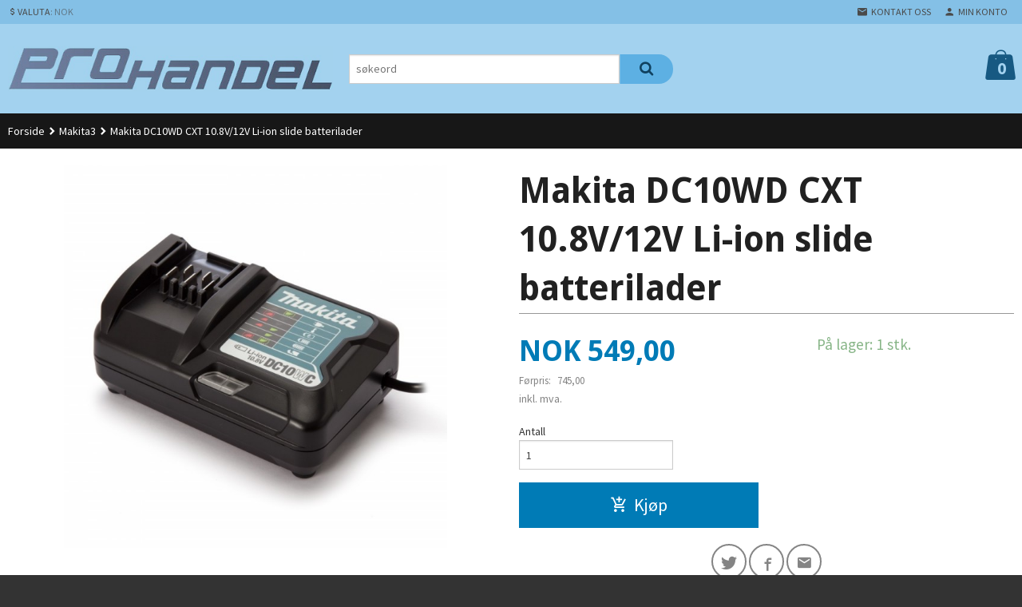

--- FILE ---
content_type: text/html
request_url: https://prohandel.no/produkt/makita/makita-dc10wc-cxt-108v-li-ion-batterilader
body_size: 14679
content:
<!DOCTYPE html>

<!--[if IE 7]>    <html class="lt-ie10 lt-ie9 lt-ie8 ie7 no-js" lang="no"> <![endif]-->
<!--[if IE 8]>    <html class="lt-ie10 lt-ie9 ie8 no-js" lang="no"> <![endif]-->
<!--[if IE 9]>    <html class="lt-ie10 ie9 no-js" lang="no"> <![endif]-->
<!--[if (gt IE 9)|!(IE)]><!--> <html class="no-js" lang="no"> <!--<![endif]-->

<head prefix="og: http://ogp.me/ns# fb: http://ogp.me/ns/fb# product: http://ogp.me/ns/product#">
    <meta http-equiv="Content-Type" content="text/html; charset=UTF-8">
    <meta http-equiv="X-UA-Compatible" content="IE=edge">
    
                    <title>Makita DC10WC CXT 10.8V Li-ion batterilader | Prohandel AS</title>
        

    <meta name="description" content="Makita DC10WC,DC10WC,Makita DC10WC CXT 10.8V Li-ion batterilader">

    <meta name="keywords" content="">

<meta name="csrf-token" content="MyDQMnBk21Z9Y8ni5E008QDDGnR0vv4DELqZ3g5J">    <link rel="shortcut icon" href="/favicon.ico">
    <meta property="og:title" content="Makita DC10WC CXT 10.8V Li-ion batterilader">
<meta property="og:type" content="product">

<meta property="og:image" content="https://prohandel.no/assets/img/630/630/bilder_nettbutikk/0d91e2657dae3d9f7ed00edb6e41b702-image.jpeg">

    <meta property="og:image:width" content="630">
    <meta property="og:image:height" content="630">

<meta property="og:description" content="Makita DC10WC,DC10WC,Makita DC10WC CXT 10.8V Li-ion batterilader">

    <meta property="product:original_price:amount" content="745.00"> 
    <meta property="product:original_price:currency" content="NOK"> 

<meta property="product:price:amount" content="549.00"> 
<meta property="product:price:currency" content="NOK">

    <meta property="product:category" content="Makita3">
    <meta property="product-category-link" content="https://prohandel.no/butikk/makita">

<meta property="product:availability" content="instock">



<meta property="og:url" content="https://prohandel.no/produkt/makita/makita-dc10wc-cxt-108v-li-ion-batterilader">
<meta property="og:site_name" content="Prohandel AS">
<meta property="og:locale" content="nb_NO"><!-- Pioneer scripts & style -->
<meta name="viewport" content="width=device-width, initial-scale=1.0, minimum-scale=1">
<!-- Android Lollipop theme support: http://updates.html5rocks.com/2014/11/Support-for-theme-color-in-Chrome-39-for-Android -->
<meta name="theme-color" content="#007BB6">

<link href="/assets/themes/zenith/css/styles.compiled.css?ver=1558536007" rel="preload" as="style">
<link href="/assets/themes/zenith/css/styles.compiled.css?ver=1558536007" rel="stylesheet" type="text/css">


<script type="text/javascript" src="/assets/js/modernizr.min-dev.js"></script>
<script>
    window.FEATURES = (function() {
        var list = {"24ai":1,"24chat":1,"24nb":1,"8":1,"api":1,"blog":1,"boxpacker":1,"criteo":1,"discount":1,"dropshipping":1,"email_redesign":1,"facebook_dpa":1,"facebook_product_catalog":1,"fiken":1,"frontendfaq":1,"giftcard":1,"google_analytics_4":1,"google_shopping":1,"localization":1,"mega_menu":1,"modal_cart":1,"modal_cart_free_shipping_reminder":1,"modal_cart_products":1,"newsletter":1,"om2_multihandling":1,"pickuppoints":1,"popup_module":1,"printnode":1,"product_image_slider":1,"product_management_2":1,"product_management_2_customize_layout":1,"product_sorting":1,"slider":1,"snapchat":1,"stock_reminders":1,"text":1,"thumb_attribute_connection":1,"tripletex":1,"two":1,"two_search_api":1,"update_price_on_attribute_change":1,"users":1,"webshop":1};

        return {
            get: function(name) { return name in list; }
        };
    })();

    if (window.FEATURES.get('facebook_dpa')) {
                facebook_dpa_id = "";
            }

</script>

   

<script async src="https://client.24nettbutikk.chat/embed.js" data-chat-id=""></script><script>function chat(){(window.lvchtarr=window.lvchtarr||[]).push(arguments)}</script><script>chat('placement', 'bottom-right');</script><!-- Global site tag (gtag.js) - Google Analytics -->
<script type="text/plain" data-category="analytics" async src="https://www.googletagmanager.com/gtag/js?id=G-82S7M9N0KV"></script>
<script type="text/plain" data-category="analytics">
  window.dataLayer = window.dataLayer || [];
  function gtag(){dataLayer.push(arguments);}
  gtag('js', new Date());

    gtag('config', 'G-82S7M9N0KV', {
      theme: 'zenith',
      activeCheckout: 'apollo'
  });
</script>

<script>
    class Item {
        product = {};

        constructor(product) {
            this.product = product;
        }

        #setItemVariant() {
            this.product.item_variant = Array.from(document.querySelectorAll('div.product__attribute'))
                ?.reduce((previousValue, currentValue, currentIndex, array) => {
                    let selectOptions = Array.from(currentValue.children[1].children[0].children);

                    if (!selectOptions.some(option => option.tagName === 'OPTGROUP')) {
                        let attribute = currentValue.children[0].children[0].innerHTML;
                        let value = selectOptions.find(attributeValue => attributeValue.selected).innerHTML;

                        return previousValue += `${attribute}: ${value}${array.length && currentIndex !== array.length - 1 ? ', ' : ''}`;
                    }
                }, '');
        }

        #attachEventListeners() {
            document.querySelectorAll('select.js-attribute').forEach(selector => selector.addEventListener('change', () => this.#setItemVariant()));

            const buyProductButton = document.querySelector('button.js-product__buy-button');

            if (buyProductButton) {
                buyProductButton.addEventListener('click', () => {
                    gtag('event', 'add_to_cart', {
                        currency: 'NOK',
                        value: this.product.value,
                        items: [{ ...this.product, quantity: parseInt(document.getElementById('buy_count').value) }]
                    });
                });
            }

            const buyBundleButton = document.querySelector('button.js-bundle__buy-button');

            if (buyBundleButton) {
                buyBundleButton.addEventListener('click', () => {
                    gtag('event', 'add_to_cart', {
                        currency: 'NOK',
                        value: this.product.value,
                        items: [this.product]
                    });
                });
            }

            const wishListButton = document.querySelector('.product__wishlist-button:not(.disabled)');

            if (wishListButton) {
                wishListButton.addEventListener('click', () => {
                    gtag('event', 'add_to_wishlist', {
                        currency: 'NOK',
                        value: this.product.value,
                        items: [{ ...this.product, quantity: parseInt(document.getElementById('buy_count').value) }],
                    });
                });
            }
        }

        async initialize() {
            await this.#setItemVariant();
            this.#attachEventListeners();

            gtag('event', 'view_item', {
                currency: 'NOK',
                value: this.product.value,
                items: [this.product]
            });
        }
    }
</script>
<!-- Google Analytics -->
<script type="text/plain" data-category="analytics">

    (function (i, s, o, g, r, a, m) {
        i['GoogleAnalyticsObject'] = r;
        i[r] = i[r] || function () {
            (i[r].q = i[r].q || []).push(arguments)
        }, i[r].l = 1 * new Date();
        a = s.createElement(o),
            m = s.getElementsByTagName(o)[0];
        a.async = 1;
        a.src = g;
        m.parentNode.insertBefore(a, m)
    })(window, document, 'script', '//www.google-analytics.com/analytics.js', 'ga');

    
    ga('create', 'UA-24343184-8', 'auto', '24nb');

        ga('24nb.send', 'pageview');

    
    
</script>
<div id="sincos-sc"></div>

<script>
    window.SERVER_DATA={"checkoutUrl":"apollo","cartFullHeight":1,"languageId":"1","currency":"NOK","usesFreeShippingReminder":false,"freeShippingCutoff":"1000000","useProductUpSell":false,"googleAnalytics4Enabled":false};
</script>
<script src="/js/slider-cart.js?v=b2cf874253b7a8c1bbe7f2dbd336acbb" type="text/javascript"></script>
<style>

.product__stockstatus {
    font-size: 1.2rem;
}
.row {
    width: 100%;
    margin-left: auto;
    margin-right: auto;
    margin-top: 0;
    margin-bottom: 0;
    max-width: 100rem!important;
}
@media screen and (min-width: 48rem) and (max-width: 99999999rem){
.equal-height-column {
    width: 20%!important;
}
}
</style>
<link rel="stylesheet" href="/css/cookie_consent.css">
<script defer src="/js/cookie_consent.js"></script>
<script>
    window.dataLayer = window.dataLayer || [];
    function gtag(){dataLayer.push(arguments);}

    // Set default consent to 'denied' as a placeholder
    // Determine actual values based on your own requirements
    gtag('consent', 'default', {
        'ad_storage': 'denied',
        'ad_user_data': 'denied',
        'ad_personalization': 'denied',
        'analytics_storage': 'denied',
        'url_passthrough': 'denied'
    });

</script>

<script>

    window.addEventListener('load', function(){

        CookieConsent.run({
            cookie: {
                name: 'cookie_consent_cookie',
                domain: window.location.hostname,
                path: '/',
                expiresAfterDays: 30,
                sameSite: 'Lax'
            },
            disablePageInteraction: true,
            guiOptions: {
                consentModal: {
                    layout: 'box inline',
                    position: 'middle center',
                    equalWeightButtons: false,
                }
            },
            categories: {
                necessary: {
                    enabled: true,
                    readonly: true,
                },
                analytics: {},
                targeting: {}
            },
            language: {
                default: 'no',
                translations: {
                    no: {
                        consentModal: {
                            title: 'Vi bruker cookies!',
                            description: '<p>Vi benytter første- og tredjeparts cookies (informasjonskapsler).</p><br><br><p>Cookies bruker til: </p><br><ul style="padding-left:3px;"><li>Nødvendige funksjoner på nettsiden</li><li>Analyse og statistikk</li><li>Markedsføring som kan brukes for personlig tilpasning av annonser</li></ul><br><p>Velg “Godta alle” om du aksepterer vår bruk av cookie. Hvis du ønsker å endre på cookie-innstillingene, velg “La meg velge selv”.</p><br><p>Les mer om vår Cookie policy <a href="/side/cookies">her.</a></p>',
                            acceptAllBtn: 'Godta alle',
                            acceptNecessaryBtn: 'Godta kun nødvendige',
                            showPreferencesBtn: 'La meg velge selv',
                        },
                        preferencesModal: {
                            title: 'Innstillinger',
                            acceptAllBtn: 'Godta alle',
                            acceptNecessaryBtn: 'Godta kun nødvendige',
                            savePreferencesBtn: 'Lagre og godta innstillinger',
                            closeIconLabel: 'Lukk',
                            sections: [
                                {
                                    title: 'Bruk av cookies 📢',
                                    description: 'Vi bruker cookies for å sikre deg en optimal opplevelse i nettbutikken vår. Noen cookies er påkrevd for at nettbutikken skal fungere. Les mer om vår <a href="/side/sikkerhet_og_personvern" class="cc-link">personvernerklæring</a>.'
                                },
                                {
                                    title: 'Helt nødvendige cookies',
                                    description: 'Cookies som er helt nødvendig for at nettbutikken skal fungere. Man får ikke handlet i nettbutikken uten disse.',
                                },
                                {
                                    title: 'Cookies rundt analyse og oppsamling av statistikk',
                                    description: 'Cookie som lagrer anonym statistikk av besøkende i nettbutikken. Disse brukes av nettbutikkeier for å lære seg mer om hvem publikummet sitt er.',
                                    linkedCategory: 'analytics'
                                },
                                {
                                    title: 'Cookies rundt markedsføring og retargeting',
                                    description: 'Cookies som samler informasjon om din bruk av nettsiden slik at markedsføring kan tilpasses deg.',
                                    linkedCategory: 'targeting'
                                },
                                {
                                    title: 'Mer informasjon',
                                    description: 'Ved spørsmål om vår policy rundt cookies og dine valg, ta gjerne kontakt med oss på <a href="mailto:post@prohandel.no">post@prohandel.no</a>.'
                                }
                            ]
                        }
                    }
                }
            }
        });
    });
</script>

<script type="text/plain" data-category="targeting">
    window.dataLayer = window.dataLayer || [];
    function gtag(){ dataLayer.push(arguments); }
    gtag('consent', 'update', {
        'ad_storage': 'granted',
        'ad_user_data': 'granted',
        'ad_personalization': 'granted'
    });
</script>

<script type="text/plain" data-category="analytics">
    window.dataLayer = window.dataLayer || [];
    function gtag(){ dataLayer.push(arguments); }
    gtag('consent', 'update', {
        'analytics_storage': 'granted',
        'url_passthrough': 'granted'
    });
</script>

        </head>

<body class="">

    <a href="#main-content" class="sr-only">Gå til innholdet</a>

<div id="outer-wrap">
    <div id="inner-wrap" class="content-wrapper">
        
                                <header id="top" role="banner" class="header-row">
    <nav id="utils-nav" class="top-bg hide-for-print">
    <div class="row">
        <div class="small-7 medium-5 large-4 columns">

                            <ul class="left inline-list piped-nav no-separator" id="tools-nav">
                    
                    
                                            <li>
                            
<form name="velg_spraak" method="post" class="setting__form" action="https://prohandel.no/produkt/makita/makita-dc10wc-cxt-108v-li-ion-batterilader">

    <a href="#currency-show" id="currency-close" class="setting__button neutral-link"><i class="icon-close"></i><span>Valuta</span><span class="currency-name subtle hide-for-small">: NOK</span></a>
    <a href="#currency-close" id="currency-show" class="setting__button neutral-link"><i class="icon-attach-money"></i><span>Valuta</span><span class="currency-name subtle hide-for-small">: NOK</span></a>

    <div class="setting__select" id="currency">
         <select name="velg_valuta" id="choose-currency">
                            <option value="NOK" selected>
                    NOK                </option>
                            <option value="EUR">
                    EUR                </option>
                      </select>

        <input type="submit" value="Ok" class="button small primary-color-bg">
    </div>

</form>

                        </li>
                    
                </ul>
            
        </div>

        <div class="small-5 medium-7 large-8 columns">
            <nav class="user-nav">
    <ul class="right inline-list piped-nav" id="user-nav">

        <li class="hide-for-large-up ">
                            <a href="/search" class="neutral-link js-toggle-visibility search-toggler" data-toggle="#hidden-search-wrapper">
                    <i class="icon icon-search"></i><span class="hide-for-small">Søk</span>
                </a>
                    </li>

        <li>
            <a href="/side/kontakt_oss" class="neutral-link">
                <i class="icon icon-mail"></i><span class="hide-for-small">Kontakt oss</span>
            </a>
        </li>

        <li>
            <a href="/konto" class="neutral-link">
                <i class="icon icon-person"></i><span class="hide-for-small">Min konto</span>
            </a>
        </li>

    </ul>
</nav>        </div>
    </div>
    <div class="row hide" id="hidden-search-wrapper">
        <div class="columns small-12 medium-6 right">
            <form action="https://prohandel.no/search" accept-charset="UTF-8" method="get" class="js-product-search-form" autocomplete="off">    <div class="row collapse postfix-radius">
        <div class="small-10 columns product-search">
            
<input type="text" name="q" value="" id="search-box__input" tabindex="0" maxlength="80" class="inputfelt_sokproduktmarg" placeholder="søkeord"  />
    <input type="submit" class="search-box__submit button small primary-color-bg hidden"  value="Søk"/>


    <div class="js-product-search-results product-search-results is-hidden">
        <p class="js-product-search__no-hits product-search__no-hits is-hidden">Ingen treff</p>
        <div class="js-product-search__container product-search__container is-hidden"></div>
        <p class="js-product-search__extra-hits product-search__extra-hits is-hidden">
            <a href="#" class="themed-nav">&hellip;vis flere treff (<span class="js-product-search__num-extra-hits"></span>)</a>
        </p>
    </div>
        </div>
        <div class="small-2 columns">
            <button type="submit" tabindex="0" class="button postfix js-product-search-submit primary-color-bg"><span class="icon-search icon-large"></span></button>
        </div>
    </div>
</form>        </div>
    </div>
</nav>    <div id="logo-row" class="header-bg">
    <div class="row">
        <div class="small-6 medium-4 columns">
            <div id="logo" class="logo-wrapper">
    <a href="https://prohandel.no/" class="neutral-link">

        
            <span class="vertical-pos-helper"></span><img src="/bilder_diverse/edbb5f5633793dc9c41d0d7090111d248c12556b11127f95d963ae6e80121c8a-image.png" alt="Salg av kvalitets produkter som: Makita, Hikoki, Bosch, Dewalt, Milwaukee, Fein, Metabo , Bahco og Karcher" class="logo-img">

        
    </a>
</div>
        </div>
        <div class="small-6 medium-8 columns hide-for-print">
            <div class="row header-functions">
                
                <div id="extra-nav-large" class="large-6 columns show-for-large-up">

                        <ul class="inline-list piped-nav no-separator left" id="contact-nav">
                    <li>&nbsp;</li>
            </ul>                    
                    <form action="https://prohandel.no/search" accept-charset="UTF-8" method="get" class="js-product-search-form" autocomplete="off">    <div class="row collapse postfix-radius">
        <div class="small-10 columns product-search">
            
<input type="text" name="q" value="" id="search-box__input" tabindex="0" maxlength="80" class="inputfelt_sokproduktmarg" placeholder="søkeord"  />
    <input type="submit" class="search-box__submit button small primary-color-bg hidden"  value="Søk"/>


    <div class="js-product-search-results product-search-results is-hidden">
        <p class="js-product-search__no-hits product-search__no-hits is-hidden">Ingen treff</p>
        <div class="js-product-search__container product-search__container is-hidden"></div>
        <p class="js-product-search__extra-hits product-search__extra-hits is-hidden">
            <a href="#" class="themed-nav">&hellip;vis flere treff (<span class="js-product-search__num-extra-hits"></span>)</a>
        </p>
    </div>
        </div>
        <div class="small-2 columns">
            <button type="submit" tabindex="0" class="button postfix js-product-search-submit primary-color-bg"><span class="icon-search icon-large"></span></button>
        </div>
    </div>
</form>                </div>

                <div class="small-12 large-6 columns">
                    <div class="menu-button hide-for-large-up right">
                    	<a id="nav-open-btn" href="#nav"><i class="icon-menu icon-large"></i></a>
                    </div>
                    <div class="cart-and-checkout right ">
    <a href="https://prohandel.no/kasse" class="neutral-link cart-button cart-button--empty">
        <span class="cart-button__sum">0,00</span>
        <span class="cart-button__currency">NOK</span>
        <i class="icon-shopping-bag cart-button__icon icon-xxlarge"></i><span class="cart-button__text">Handlevogn</span>
        <span class="cart-button__quantity">0</span>
    </a>

    <a href="https://prohandel.no/kasse" class="button show-for-medium-up checkout-button call-to-action-color-bg">Kasse <i class="icon-chevron-right cart-icon icon-large"></i></a>
</div>                </div>

            </div>
        </div>
    </div>
</div></header>

<nav id="nav" class="navigation-bg main-nav nav-offcanvas js-arrow-key-nav hide-for-print" role="navigation">
    <div class="block row">
        <div class="columns"> 
            <h2 class="block-title nav-offcanvas__title">Produkter</h2>
            
            <ul id="main-menu" class="sm main-nav__list level-0" data-mer="Mer">
<li class="main-nav__item level-0"><a class="main-nav__frontpage-link" href="https://prohandel.no">Forside</a></li><li class="main-nav__item level-0"><a href="/butikk/tilbud" >TILBUD!</a></li><li class="main-nav__item parent level-0"><a href="/butikk/makita2" >Makita</a><ul class="main-nav__submenu level-1" data-mer="Mer">
<li class="main-nav__item level-1"><a href="/butikk/makita2/alt-18v-verktoy-og-produkter" >Alt 18V verktøy og produkter</a></li><li class="main-nav__item level-1"><a href="/butikk/makita2/alt-av-10-8-12v-verktoy" >Alt av 10,8 / 12V verktøy</a></li><li class="main-nav__item level-1"><a href="/butikk/makita2/verktoypakker-og-grillsett" >Verktøypakker og drillsett</a></li><li class="main-nav__item level-1"><a href="/butikk/makita2/alt-av-xgt-40v-verktoy" >Alt av XGT 40V verktøy</a></li><li class="main-nav__item level-1"><a href="/butikk/makita2/gresstrimmere" >Gresstrimmer</a></li><li class="main-nav__item level-1"><a href="/butikk/makita2/hekksaks" >Hekksaks</a></li><li class="main-nav__item level-1"><a href="/butikk/makita2/kjedesag-1" >Kjedesag</a></li><li class="main-nav__item level-1"><a href="/butikk/makita2/gressklipper" >Gressklipper</a></li><li class="main-nav__item level-1"><a href="/butikk/makita2/batterier-og-ladere" >Batterier og ladere</a></li><li class="main-nav__item level-1"><a href="/butikk/makita2/makita-kofferter" >Makita oppbevaring</a></li><li class="main-nav__item level-1"><a href="/butikk/makita2/skru-og-combi-driller-1" >Skru-, bor- og combi driller</a></li><li class="main-nav__item level-1"><a href="/butikk/makita2/slagtrekker-3" >Slagtrekker</a></li><li class="main-nav__item level-1"><a href="/butikk/makita2/sirkelsager" >Sirkelsager</a></li><li class="main-nav__item level-1"><a href="/butikk/makita2/borhammere" >Bor- og slaghammere</a></li><li class="main-nav__item level-1"><a href="/butikk/makita2/senkesag-med-tilbehor" >Senkesag med tilbehør</a></li><li class="main-nav__item level-1"><a href="/butikk/makita2/multikuttere" >Multikutter</a></li><li class="main-nav__item level-1"><a href="/butikk/makita2/verktoybager" >Verktøybager</a></li><li class="main-nav__item level-1"><a href="/butikk/makita2/vinkelslipere" >Vinkelsliper</a></li><li class="main-nav__item level-1"><a href="/butikk/makita2/radio-og-hoyttaler" >Radio og høytaler</a></li><li class="main-nav__item level-1"><a href="/butikk/makita2/luft-og-lovblaser" >Luft- og løvblåser</a></li><li class="main-nav__item level-1"><a href="/butikk/makita2/luftblaser" >Luftblåser</a></li><li class="main-nav__item level-1"><a href="/butikk/makita2/kapp-og-gjaersag" >Kapp- og gjærsag</a></li><li class="main-nav__item level-1"><a href="/butikk/makita2/bordsag-1" >Bordsag</a></li><li class="main-nav__item level-1"><a href="/butikk/makita2/kappmaskiner" >Kappmaskin</a></li><li class="main-nav__item level-1"><a href="/butikk/makita2/muttertrekker-1" >Muttertrekker</a></li><li class="main-nav__item level-1"><a href="/butikk/makita2/arbeidslys-1" >Arbeidslys</a></li><li class="main-nav__item level-1"><a href="/butikk/makita2/bajonettsag-1" >Bajonettsag</a></li><li class="main-nav__item level-1"><a href="/butikk/makita2/bandsliper" >Båndsliper</a></li><li class="main-nav__item level-1"><a href="/butikk/makita2/hovel-1" >Høvel</a></li><li class="main-nav__item level-1"><a href="/butikk/makita2/pussemaskin-1" >Poler-, pusse- og slipemaskiner</a></li><li class="main-nav__item level-1"><a href="/butikk/makita2/platesaks-2" >Platesaks</a></li><li class="main-nav__item level-1"><a href="/butikk/makita2/slagtrekker-2" >Slagtrekker</a></li><li class="main-nav__item level-1"><a href="/butikk/makita2/betongblader" >Blandemaskin</a></li><li class="main-nav__item level-1"><a href="/butikk/makita2/vifter" >Vifter</a></li><li class="main-nav__item level-1"><a href="/butikk/makita2/stikksag-1" >Stikksag</a></li><li class="main-nav__item level-1"><a href="/butikk/makita2/stativer" >Stativer</a></li><li class="main-nav__item level-1"><a href="/butikk/makita2/rettsliper-1" >Rettsliper</a></li><li class="main-nav__item level-1"><a href="/butikk/makita2/vannpumper" >Vannpumpe</a></li><li class="main-nav__item level-1"><a href="/butikk/makita2/hoytrykkspyler" >Høytrykkspyler</a></li><li class="main-nav__item level-1"><a href="/butikk/makita2/varmepistol" >Varmepistol</a></li><li class="main-nav__item level-1"><a href="/butikk/makita2/stasjonaer-kappmaskin" >Stasjonær kappmaskin</a></li><li class="main-nav__item level-1"><a href="/butikk/makita2/avstandsmaler" >Avstandsmåler</a></li><li class="main-nav__item level-1"><a href="/butikk/makita2/vinkelskrudrill" >Vinkel skrudrill</a></li><li class="main-nav__item level-1"><a href="/butikk/makita2/spikerpistoler" >Spikerpistol</a></li><li class="main-nav__item level-1"><a href="/butikk/makita2/stovsuger-1" >Støvsuger</a></li><li class="main-nav__item level-1"><a href="/butikk/makita2/tilbehor" >Tilbehør</a></li><li class="main-nav__item level-1"><a href="/butikk/makita2/reservedeler" >Reservedeler</a></li><li class="main-nav__item level-1"><a href="/butikk/makita2/skruautomat-1" >Skruautomat</a></li><li class="main-nav__item level-1"><a href="/butikk/makita2/stiftepistol" >Stiftepistol</a></li><li class="main-nav__item level-1"><a href="/butikk/makita2/pipe-og-skrallesett" >Pipe og skrallesett</a></li><li class="main-nav__item level-1"><a href="/butikk/makita2/betongsliper" >Betongsliper</a></li><li class="main-nav__item level-1"><a href="/butikk/makita2/makita-14-4v-verktoy" >Makita 14,4V verktøy </a></li><li class="main-nav__item level-1"><a href="/butikk/makita2/bits-bor-og-tilbehor-sett" >Bits, bor og tilbehør sett </a></li><li class="main-nav__item level-1"><a href="/butikk/makita2/hageredskap" >Hageredskap</a></li><li class="main-nav__item level-1"><a href="/butikk/makita2/arbeidsbelte-med-tilbehor" >Arbeidsbelte med tilbehør</a></li><li class="main-nav__item level-1"><a href="/butikk/makita2/sirkelsagblader" >Sirkelsagblader</a></li><li class="main-nav__item level-1"><a href="/butikk/makita2/sds-utstyr" >SDS+ utstyr</a></li><li class="main-nav__item level-1"><a href="/butikk/makita2/sds-max-tilbehor-2" >SDS-MAX tilbehør</a></li><li class="main-nav__item level-1"><a href="/butikk/makita2/maleinstrumenter-1" >Måleinstrumenter</a></li><li class="main-nav__item level-1"><a href="/butikk/makita2/makita-klaer-og-verneutstyr" >Makita klær og verneutstyr</a></li><li class="main-nav__item level-1"><a href="/butikk/makita2/gipskutter" >Gipskutter</a></li><li class="main-nav__item level-1"><a href="/butikk/makita2/makita-p-72986-maleband-8m" >Måleutstyr</a></li><li class="main-nav__item level-1"><a href="/butikk/makita2/fettpresse" >Fettpresse</a></li></ul>
</li><li class="main-nav__item level-0"><a href="/butikk/dewalt" >Dewalt</a></li><li class="main-nav__item level-0"><a href="/butikk/bosch" >Bosch</a></li><li class="main-nav__item level-0"><a href="/butikk/milwaukee" >Milwaukee</a></li><li class="main-nav__item level-0"><a href="/butikk/hitachi" >Hitachi / Hikoki</a></li><li class="main-nav__item level-0"><a href="/butikk/metabo" >Metabo</a></li><li class="main-nav__item level-0"><a href="/butikk/brennenstuhl" >Brennenstuhl </a></li><li class="main-nav__item level-0"><a href="/butikk/panasonic" >Panasonic</a></li><li class="main-nav__item level-0"><a href="/butikk/leather-craft" >Leather Craft</a></li><li class="main-nav__item level-0"><a href="/butikk/ridgid" >Ridgid</a></li><li class="main-nav__item level-0"><a href="/butikk/bahco" >Bahco</a></li><li class="main-nav__item level-0"><a href="/butikk/wiha-premium-handverktoy" >Wiha Premium håndverktøy</a></li><li class="main-nav__item level-0"><a href="/butikk/guster-rivnings-verktoy" >Guster rivnings verktøy</a></li><li class="main-nav__item level-0"><a href="/butikk/fein" >Fein</a></li><li class="main-nav__item parent level-0"><a href="/butikk/handverktoy-2" >Håndverktøy</a><ul class="main-nav__submenu level-1" data-mer="Mer">
<li class="main-nav__item level-1"><a href="/butikk/handverktoy-2/huggjern" >Huggjern</a></li><li class="main-nav__item level-1"><a href="/butikk/handverktoy-2/hammer-og-drager-slegge" >Hammer og drager/slegge</a></li><li class="main-nav__item level-1"><a href="/butikk/handverktoy-2/okser" >Økser</a></li><li class="main-nav__item level-1"><a href="/butikk/handverktoy-2/kabelkuttere" >Kabelkuttere</a></li><li class="main-nav__item level-1"><a href="/butikk/handverktoy-2/skrallesett" >Skrallesett</a></li><li class="main-nav__item level-1"><a href="/butikk/handverktoy-2/tvinger" >Tvinger / klemmer</a></li><li class="main-nav__item level-1"><a href="/butikk/handverktoy-2/tenger" >Tenger</a></li><li class="main-nav__item level-1"><a href="/butikk/handverktoy-2/handsag" >Håndsag, buesag og baufil med blader</a></li><li class="main-nav__item level-1"><a href="/butikk/handverktoy-2/maleband" >Målebånd</a></li><li class="main-nav__item level-1"><a href="/butikk/handverktoy-2/skrutrekker-sett" >Skrutrekker sett</a></li><li class="main-nav__item level-1"><a href="/butikk/handverktoy-2/vater" >Vater</a></li><li class="main-nav__item level-1"><a href="/butikk/handverktoy-2/pakkelosninger" >Pakkeløsninger</a></li><li class="main-nav__item level-1"><a href="/butikk/handverktoy-2/mini-sager" >Mini-sager</a></li><li class="main-nav__item level-1"><a href="/butikk/handverktoy-2/filer" >Filer</a></li><li class="main-nav__item level-1"><a href="/butikk/handverktoy-2/skiftenokler" >Skiftenøkler</a></li><li class="main-nav__item level-1"><a href="/butikk/handverktoy-2/fastnokler" >Fastnøkler</a></li><li class="main-nav__item level-1"><a href="/butikk/handverktoy-2/skralle" >Skralle</a></li><li class="main-nav__item level-1"><a href="/butikk/handverktoy-2/umbrako-nokler" >Umbrako nøkler</a></li><li class="main-nav__item level-1"><a href="/butikk/handverktoy-2/platesaks" >Platesaks</a></li><li class="main-nav__item level-1"><a href="/butikk/handverktoy-2/verneutstyr" >Verneutstyr</a></li><li class="main-nav__item level-1"><a href="/butikk/handverktoy-2/kniv" >Kniv</a></li><li class="main-nav__item level-1"><a href="/butikk/handverktoy-2/multikniv" >Multikniv</a></li><li class="main-nav__item level-1"><a href="/butikk/handverktoy-2/mur-verktoy" >Mur verktøy</a></li><li class="main-nav__item level-1"><a href="/butikk/handverktoy-2/lommelykt" >Lommelykt</a></li><li class="main-nav__item level-1"><a href="/butikk/handverktoy-2/hovel-2" >Høvel</a></li><li class="main-nav__item level-1"><a href="/butikk/handverktoy-2/maleutstyr" >Måleutstyr</a></li><li class="main-nav__item level-1"><a href="/butikk/handverktoy-2/transport" >Transport</a></li><li class="main-nav__item level-1"><a href="/butikk/handverktoy-2/rivnings-verktoy" >Rivnings verktøy</a></li><li class="main-nav__item level-1"><a href="/butikk/handverktoy-2/sakser" >Sakser</a></li><li class="main-nav__item level-1"><a href="/butikk/handverktoy-2/tralle" >Tralle</a></li></ul>
</li><li class="main-nav__item parent level-0"><a href="/butikk/el-tilbehor-og-diverse" >EL-tilbehør og diverse</a><ul class="main-nav__submenu level-1" data-mer="Mer">
<li class="main-nav__item level-1"><a href="/butikk/el-tilbehor-og-diverse/sirkelsablader" >Sirkelsagblader</a></li><li class="main-nav__item parent level-1"><a href="/butikk/el-tilbehor-og-diverse/sds-max-tilbehor-1" >Mur-, betong- og stein tilbehør</a><ul class="main-nav__submenu level-2" data-mer="Mer">
<li class="main-nav__item level-2"><a href="/butikk/el-tilbehor-og-diverse/sds-max-tilbehor-1/sds-max" >SDS-MAX bor og tilbehør</a></li><li class="main-nav__item level-2"><a href="/butikk/el-tilbehor-og-diverse/sds-max-tilbehor-1/sds-plus-bor-og-tilbehor" >SDS-PLUS bor og tilbehør</a></li><li class="main-nav__item level-2"><a href="/butikk/el-tilbehor-og-diverse/sds-max-tilbehor-1/sylynder-formet-murbor" >Sylynder-formet murbor</a></li><li class="main-nav__item level-2"><a href="/butikk/el-tilbehor-og-diverse/sds-max-tilbehor-1/kjernebor" >Kjernebor</a></li></ul>
</li><li class="main-nav__item level-1"><a href="/butikk/el-tilbehor-og-diverse/kutte-og-slipeskiver" >Kutte- og slipeskiver</a></li><li class="main-nav__item level-1"><a href="/butikk/el-tilbehor-og-diverse/spadebor" >Spadebor</a></li><li class="main-nav__item level-1"><a href="/butikk/el-tilbehor-og-diverse/stikksagblader-1" >Stikksagblader</a></li><li class="main-nav__item level-1"><a href="/butikk/el-tilbehor-og-diverse/hullsagbor" >Hullsagbor</a></li><li class="main-nav__item level-1"><a href="/butikk/el-tilbehor-og-diverse/bajonettsag-blader-1" >Bajonettsag blader</a></li><li class="main-nav__item level-1"><a href="/butikk/el-tilbehor-og-diverse/fresebor" >Fresebor</a></li><li class="main-nav__item level-1"><a href="/butikk/el-tilbehor-og-diverse/multikutter-tilbehor" >Multikutter tilbehør</a></li><li class="main-nav__item level-1"><a href="/butikk/el-tilbehor-og-diverse/hss-bor" >HSS stål bor</a></li><li class="main-nav__item level-1"><a href="/butikk/el-tilbehor-og-diverse/bits-bor-og-tilbehorsett" >Bits, bor og tilbehørsett</a></li><li class="main-nav__item level-1"><a href="/butikk/el-tilbehor-og-diverse/pussepapir" >Pusse- og slipeutstyr</a></li><li class="main-nav__item level-1"><a href="/butikk/el-tilbehor-og-diverse/tre-og-spiralboqr" >Tre- og spiralbor</a></li><li class="main-nav__item level-1"><a href="/butikk/el-tilbehor-og-diverse/kraftpiper" >Kraftpiper</a></li><li class="main-nav__item level-1"><a href="/butikk/el-tilbehor-og-diverse/spiker-og-dykkertspiker" >Spiker og dykkertspiker</a></li><li class="main-nav__item level-1"><a href="/butikk/el-tilbehor-og-diverse/stegbor" >Trinnbor</a></li><li class="main-nav__item parent level-1"><a href="/butikk/el-tilbehor-og-diverse/sagkjede" >Sagkjede</a><ul class="main-nav__submenu level-2" data-mer="Mer">
<li class="main-nav__item level-2"><a href="/butikk/el-tilbehor-og-diverse/sagkjede/makita-199075-5-sagkjede-for-d" >Makita 199075-5 Sagkjede for D</a></li></ul>
</li><li class="main-nav__item level-1"><a href="/butikk/el-tilbehor-og-diverse/kraftpipesett" >Kraftpipesett</a></li></ul>
</li><li class="main-nav__item parent level-0"><a href="/butikk/diverse-tilbehor" >Diverse tilbehør</a><ul class="main-nav__submenu level-1" data-mer="Mer">
<li class="main-nav__item level-1"><a href="/butikk/diverse-tilbehor/hullsag-sett" >Hullsag sett</a></li></ul>
</li><li class="main-nav__item parent level-0"><a href="/butikk/borhammere-batteri-ledning" >Borhammere (batteri & ledning)</a><ul class="main-nav__submenu level-1" data-mer="Mer">
<li class="main-nav__item level-1"><a href="/butikk/borhammere-batteri-ledning/sds-plus-maskiner" >SDS - PLUS maskiner</a></li><li class="main-nav__item level-1"><a href="/butikk/borhammere-batteri-ledning/sds-plus-tilbehor" >SDS - PLUS tilbehør</a></li><li class="main-nav__item level-1"><a href="/butikk/borhammere-batteri-ledning/sds-max-maskiner" >SDS - MAX maskiner</a></li><li class="main-nav__item level-1"><a href="/butikk/borhammere-batteri-ledning/sds-max-tilbehor" >SDS - MAX tilbehør</a></li></ul>
</li><li class="main-nav__item parent level-0"><a href="/butikk/drillsett-og-kombipakker" >Drillsett og kombipakker</a><ul class="main-nav__submenu level-1" data-mer="Mer">
<li class="main-nav__item level-1"><a href="/butikk/drillsett-og-kombipakker/kombipakker-18v" >Kombipakker (18V)</a></li><li class="main-nav__item level-1"><a href="/butikk/drillsett-og-kombipakker/duel-drillsett-18v" >Duel drillsett (18V)</a></li><li class="main-nav__item level-1"><a href="/butikk/drillsett-og-kombipakker/drillsett-18v" >Drillsett (18V)</a></li><li class="main-nav__item level-1"><a href="/butikk/drillsett-og-kombipakker/drill-og-kombipakker-144v" >Drill og kombipakker (14,4V)</a></li><li class="main-nav__item level-1"><a href="/butikk/drillsett-og-kombipakker/drill-og-kombipakker-12v" >Drill og kombipakker (12V)</a></li><li class="main-nav__item level-1"><a href="/butikk/drillsett-og-kombipakker/drill-og-kombipakker-108v" >Drill og kombipakker (10,8V)</a></li><li class="main-nav__item level-1"><a href="/butikk/drillsett-og-kombipakker/drillsett-72v" >Drillsett (7,2V)</a></li><li class="main-nav__item level-1"><a href="/butikk/drillsett-og-kombipakker/drillsett-36v" >Drillsett (3,6V)</a></li><li class="main-nav__item level-1"><a href="/butikk/drillsett-og-kombipakker/drillsett-og-kombipakker-36v" >Drillsett og kombipakker (36V)</a></li></ul>
</li><li class="main-nav__item parent level-0"><a href="/butikk/lost-verktoyuten-battlader" >Løst verktøy(uten batt/lader)</a><ul class="main-nav__submenu level-1" data-mer="Mer">
<li class="main-nav__item level-1"><a href="/butikk/lost-verktoyuten-battlader/skru-combidrill" >Skru & combidrill</a></li><li class="main-nav__item level-1"><a href="/butikk/lost-verktoyuten-battlader/slagdrill-sds" >Slagdrill (SDS+)</a></li><li class="main-nav__item level-1"><a href="/butikk/lost-verktoyuten-battlader/stikksag" >Stikksag</a></li><li class="main-nav__item level-1"><a href="/butikk/lost-verktoyuten-battlader/sirkelsag" >Sirkelsag</a></li><li class="main-nav__item level-1"><a href="/butikk/lost-verktoyuten-battlader/vinkelsliper" >Vinkelsliper</a></li><li class="main-nav__item level-1"><a href="/butikk/lost-verktoyuten-battlader/stovsuger" >Støvsuger</a></li><li class="main-nav__item level-1"><a href="/butikk/lost-verktoyuten-battlader/vifte" >Vifte</a></li><li class="main-nav__item level-1"><a href="/butikk/lost-verktoyuten-battlader/multikutter" >Multikutter</a></li><li class="main-nav__item level-1"><a href="/butikk/lost-verktoyuten-battlader/bajonsettsag" >Bajonsettsag</a></li><li class="main-nav__item level-1"><a href="/butikk/lost-verktoyuten-battlader/muttertrekker" >Muttertrekker</a></li><li class="main-nav__item level-1"><a href="/butikk/lost-verktoyuten-battlader/slagtrekker" >Slagtrekker</a></li><li class="main-nav__item level-1"><a href="/butikk/lost-verktoyuten-battlader/arbeidslys" >Arbeidslys</a></li><li class="main-nav__item level-1"><a href="/butikk/lost-verktoyuten-battlader/hovel" >Høvel</a></li><li class="main-nav__item level-1"><a href="/butikk/lost-verktoyuten-battlader/betongblander" >Betongblander</a></li><li class="main-nav__item level-1"><a href="/butikk/lost-verktoyuten-battlader/pussemaskin" >Pussemaskin</a></li><li class="main-nav__item level-1"><a href="/butikk/lost-verktoyuten-battlader/radio" >Radio/arbeidshøytaler</a></li><li class="main-nav__item level-1"><a href="/butikk/lost-verktoyuten-battlader/skruautomat" >Skruautomat</a></li><li class="main-nav__item level-1"><a href="/butikk/lost-verktoyuten-battlader/rettsliper" >Rettsliper</a></li><li class="main-nav__item level-1"><a href="/butikk/lost-verktoyuten-battlader/blaser" >Blåser</a></li><li class="main-nav__item level-1"><a href="/butikk/lost-verktoyuten-battlader/fugepistol" >Fugepistol</a></li><li class="main-nav__item level-1"><a href="/butikk/lost-verktoyuten-battlader/bandsag" >Båndsag</a></li><li class="main-nav__item level-1"><a href="/butikk/lost-verktoyuten-battlader/vinklet-drill" >Vinklet drill</a></li></ul>
</li><li class="main-nav__item parent level-0"><a href="/butikk/sager" >Sager</a><ul class="main-nav__submenu level-1" data-mer="Mer">
<li class="main-nav__item level-1"><a href="/butikk/sager/bajonettsag" >Bajonettsag</a></li><li class="main-nav__item level-1"><a href="/butikk/sager/bordsag" >Bordsag</a></li><li class="main-nav__item level-1"><a href="/butikk/sager/kapp-og-gjarsag" >Kapp- og gjærsag</a></li><li class="main-nav__item level-1"><a href="/butikk/sager/kjedesag" >Kjedesag</a></li><li class="main-nav__item level-1"><a href="/butikk/sager/sirkelsag" >Sirkelsag</a></li><li class="main-nav__item level-1"><a href="/butikk/sager/stikksag" >Stikksag</a></li><li class="main-nav__item level-1"><a href="/butikk/sager/senkesag-dykksag" >Senkesag / Dykksag </a></li></ul>
</li><li class="main-nav__item level-0"><a href="/butikk/kappsag-gjaresag-og-bordsag" >Kappsag, gjæresag og bordsag</a></li><li class="main-nav__item level-0"><a href="/butikk/stativ-bord" >Stativ & bord</a></li><li class="main-nav__item level-0"><a href="/butikk/slipe-og-poleringsmaskiner" >Slipe- og poleringsmaskiner</a></li><li class="main-nav__item level-0"><a href="/butikk/vinkelsliper-kappemaskiner" >Vinkelsliper & kappmaskiner</a></li><li class="main-nav__item level-0"><a href="/butikk/spikring-og-kompressorer" >Spikring og kompressorer</a></li><li class="main-nav__item level-0"><a href="/butikk/multikutter" >Multikutter</a></li><li class="main-nav__item level-0"><a href="/butikk/batterier" >Batterier</a></li><li class="main-nav__item level-0"><a href="/butikk/batteri-ladere" >Batteri ladere</a></li><li class="main-nav__item level-0"><a href="/butikk/veske-koffert" >Veske / koffert / Oppbevaring</a></li><li class="main-nav__item level-0"><a href="/butikk/stiger" >Stiger</a></li><li class="main-nav__item level-0"><a href="/butikk/maleinstrumenter" >Måleinstrumenter</a></li><li class="main-nav__item level-0"><a href="/butikk/bajonettsag-blader" >Bajonettsag blader</a></li><li class="main-nav__item level-0"><a href="/butikk/stikksagblader" >Stikksagblader</a></li><li class="main-nav__item parent level-0"><a href="/butikk/blader" >Blader</a><ul class="main-nav__submenu level-1" data-mer="Mer">
<li class="main-nav__item level-1"><a href="/butikk/blader/dewalt-extreme" >Dewalt EXTREME</a></li></ul>
</li><li class="main-nav__item level-0"><a href="/butikk/handverktoy" >Håndverktøy</a></li><li class="main-nav__item level-0"><a href="/butikk/skog-og-hagemaskiner" >Skog og hagemaskiner</a></li><li class="main-nav__item level-0"><a href="/butikk/stovsuger" >Støvsuger</a></li><li class="main-nav__item current parent level-0"><a href="/butikk/makita" >Makita3</a><ul class="main-nav__submenu active level-1" data-mer="Mer">
<li class="main-nav__item selected_child level-1"><a href="/butikk/makita/18v" >18V</a></li><li class="main-nav__item selected_child level-1"><a href="/butikk/makita/144v" >14,4V</a></li><li class="main-nav__item selected_child level-1"><a href="/butikk/makita/12v" >12V</a></li><li class="main-nav__item selected_child level-1"><a href="/butikk/makita/108v" >10,8V</a></li><li class="main-nav__item selected_child level-1"><a href="/butikk/makita/230v" >230V</a></li></ul>
</li></ul>
        </div>
    </div>

            <a class="main-nav__close-btn exit-off-canvas" id="nav-close-btn" href="#top"><i class="icon-chevron-left icon-large"></i> Lukk</a>
    </nav>                    <div class="breadcrumbs-bg">
        <div class="row">
            <div class="columns">
                <ul class="breadcrumbs" itemscope itemtype="http://schema.org/BreadcrumbList"><li class="breadcrumbs__item breadcrumbs__home"><a href="https://prohandel.no/">Forside</a></li><li class="breadcrumbs__item" itemprop="itemListElement" itemscope itemtype="http://schema.org/ListItem"><a itemtype="http://schema.org/Thing" itemprop="item" href="https://prohandel.no/butikk/makita"><span itemprop="name">Makita3</span></a> <meta itemprop="position" content="1" /></li><li class="breadcrumbs__item current" itemprop="itemListElement" itemscope itemtype="http://schema.org/ListItem"><span><span itemprop="name">Makita DC10WD CXT 10.8V/12V Li-ion slide batterilader </span></span><meta itemtype="http://schema.org/Thing" content="https://prohandel.no/produkt/makita/makita-dc10wc-cxt-108v-li-ion-batterilader" itemprop="item"><meta itemprop="position" content="2" /></li><meta itemprop="numberOfItems" content="2"><meta itemprop="itemListOrder" content="Ascending"></ul>
            </div>
        </div>
    </div>

<div id="main" class="content-bg main-content">
    <div class="row">
        <div class="columns">
            <div id="main-content" itemscope itemtype="http://schema.org/Product" tabindex="-1">
                

<article class="product product--on-sale">

    <div class="row">

        <form action="https://prohandel.no/handlevogn/leggtil" method="post" accept-charset="utf-8" class="product__form"><input type="hidden" name="_token" value="MyDQMnBk21Z9Y8ni5E008QDDGnR0vv4DELqZ3g5J">        
<input type="hidden" name="id" value="2254" />
        
<input type="hidden" name="path" value="produkt/makita/makita-dc10wc-cxt-108v-li-ion-batterilader" />

            <div class="product__images  small-12 medium-6 large-6 small-centered medium-uncentered columns">
                <div class="product__main-images">
    <ul class="js-fancybox-gallery ">
                    <li>
                <a class="fancybox product__main-images__link readon-icon__wrapper bx-slide"
                data-fancybox-group="prod_gallery"
                href="/assets/img/1024/1024/bilder_nettbutikk/0d91e2657dae3d9f7ed00edb6e41b702-image.jpeg"
                target="_blank"
                title=""
                tabindex="0">
                    <img src="/assets/img/640/640/bilder_nettbutikk/0d91e2657dae3d9f7ed00edb6e41b702-image.jpeg" alt="" title="">
                    <div class="readon-icon__container">
                        <span class="vertical-pos-helper"></span><i class="icon-search readon-icon"></i>
                    </div>
                </a>
            </li>
            </ul>
</div>

            </div>

            <div class="product__info small-12 medium-6 large-6 small-centered medium-uncentered columns">

                <h1 itemprop="name" class="product__title">Makita DC10WD CXT 10.8V/12V Li-ion slide batterilader </h1>

                                
                <p class="product__ingress" itemprop="description"></p>

                <meta itemprop="brand" content="">
                                    <meta itemprop="image" content="https://prohandel.no/assets/img/630/630/bilder_nettbutikk/0d91e2657dae3d9f7ed00edb6e41b702-image.jpeg">
                                <meta itemprop="sku" content="">
                <meta itemprop="gtin14" content="">
                
                <div class="row">
                                            <div class="small-12 large-7 columns">
                            <div class="offers" itemprop="offers" itemscope itemtype="http://schema.org/Offer">

    
        <span class="price call-to-action-color-big"><span id="product-2254-price" class="sr-only visuallyhidden">Tilbud</span><span class="currency">NOK</span><span class="price__display" aria-labelledby="product-2254-price">549,00</span></span>

        
                    <span class="price--original"><span class="price__saleprice-text">Førpris:</span><span class="currency">NOK</span>745,00</span>
        
                    <span id="product-2254-discount" class="sr-only visuallyhidden">Rabatt</span>
<span class="discount" aria-labelledby="product-2254-discount"><span>-26%</span></span>        
        <span class="vat-info">inkl. mva.</span>

        <meta itemprop="price" content="549">
<meta itemprop="priceCurrency" content="NOK">
    
<span itemprop="priceSpecification" itemscope itemtype="http://www.schema.org/PriceSpecification">
    <meta itemprop="price" content="549">
    <meta itemprop="priceCurrency" content="NOK">
    <meta itemprop="valueAddedTaxIncluded" content="true">
</span>

<!--<meta itemprop="priceValidUntil" content="">-->
<meta itemprop="url" content="https://prohandel.no/produkt/makita/makita-dc10wc-cxt-108v-li-ion-batterilader">
            <link itemprop="availability" href="http://schema.org/InStock">

<meta id="stock-status-2254" data-stock="1" data-session-stock="1" content="1">
    
</div>                        </div>
                                        <div class="small-12 large-5 columns">
                        <div class="product__stockstatus">
            <span class="product__stockstatus__number">
            På lager: 1 stk.        </span><br>
    
    </div>                    </div>
                </div>
                
                
                <div class="product__attributes">
                        
<input type="hidden" name="attributt[][0]" value="" />
                        <div class="product__quantity">
        <label for="buy_count" class="product__quantity__label">Antall</label>
        <input type="number" pattern="[0-9]*" inputmode="numeric" min="1" class="product__quantity__input" data-product-id="2254" name="antall" value="1" id="buy_count" placeholder="1">
    </div>
                </div>

                    <input name="ekstra_velg" type="hidden" value='0'>
    <input name="ekstra_tekst" type="hidden" value=''>

                
                <div class="row">
                    <div class="columns small-6">
	        <button type="submit" name="button" class="button large expand product__buy-button js-product__buy-button" data-product-id="2254">
            <i class="icon-add-shopping-cart"></i>Kjøp        </button>
	</div>

                                    </div>
                
                
            </form>                                
                
    <div class="social-buttons__headline-wrapper block__box__headline-wrapper">
        <h3 class="social-buttons__headline block__box__headline">Del dette</h3>
    </div>

    <ul class="social-buttons-list social-buttons-list--product">

                    <li class="social-button social-button--twitter">
                    <a href="https://twitter.com/intent/tweet?url=https%3A%2F%2Fprohandel.no%2Fprodukt%2Fmakita%2Fmakita-dc10wc-cxt-108v-li-ion-batterilader&amp;text=Makita+DC10WD+CXT+10.8V%2F12V+Li-ion+slide+batterilader++%7C+Prohandel+AS" title="Del på Twitter" class="social-button__link" target="_blank">
                        <i class="icon-twitter"></i>
                    </a>
                </li>        
                    <li class="social-button social-button--facebook">
                    <a href="https://www.facebook.com/sharer/sharer.php?u=https%3A%2F%2Fprohandel.no%2Fprodukt%2Fmakita%2Fmakita-dc10wc-cxt-108v-li-ion-batterilader" title="Del på Facebook" class="social-button__link" target="_blank">
                        <i class="icon-facebook"></i>
                    </a>
                </li>        
        
        
                    <li class="social-button social-button--mail">
                    <a href="mailto:?subject=Makita DC10WD CXT 10.8V/12V Li-ion slide batterilader &amp;body=Makita DC10WD CXT 10.8V/12V Li-ion slide batterilader %0A%0A%0A%0ALes mer: https://prohandel.no/produkt/makita/makita-dc10wc-cxt-108v-li-ion-batterilader" title="Del på E-post" class="social-button__link" >
                        <i class="icon-mail"></i>
                    </a>
                </li>        
    </ul>
            </div>


        <div class="product__about small-12 large-6 small-centered medium-uncentered columns">
            <div id="product-tabs" class="js-tabs">
    
                        <h4>Produktinfo</h4>
            <div><p><span style="font-size: 18pt;"><strong>Makita DC10WD CXT 10.8V/12V Li-ion&nbsp;slide batterilader&nbsp;</strong></span></p>
<p><strong>EGENSKAPER:</strong></p>
<p>Ladestatusindikator<br />Kompakt og lett design<br />Multi-kontakt glidetype terminal<br />Veggmonterbar for lading</p>
<p><strong>MAKITA DC10WD CXT 10,8V LI-ION LADERLADERS TIDER:</strong></p>
<p>1,5Ah ladetid: 50 minutter<br />2.0Ah ladetid: 70 minutter<br />4.0Ah ladetid: 130 minutter</p>
<p><strong>PRODUKT SPESIFIKASJON</strong></p>
<p>Batteriomr&aring;de: 10,8V/12V<br />Batteritype: Li-ion Slide Battery<br />Pakke Antall: 1<br />Total fraktvekt: 1,5 kg</p>
<p>&nbsp;</p>                        </div>
            
</div>        </div>

    </div>

    <meta itemprop="url" content="https://prohandel.no/produkt/makita/makita-dc10wc-cxt-108v-li-ion-batterilader">

</article>

            </div>
        </div>
    </div>
</div>            
            <div id="footer" class="footer-bg">
    
    <div class="row hide-for-print">
        <div class="columns small-12 medium-6 large-3 footer-block">
            <div class="block" id="block-footer1">
            <div class="block__box bordered bordered--bottom bordered--hard ">
    <h3 class="block__box__headline js-toggle-visibility" data-toggle="#js-box-14-contents">Om butikken</h3>
    <div class="block__box__content" id="js-box-14-contents">
        <ul>
                            <li class=" ">
            <a href="/" class=" neutral-link">Forside</a>
        </li>
                            <li class=" ">
            <a href="/kunde" class=" neutral-link">Bli kunde</a>
        </li>
                            <li class=" ">
            <a href="/sider/om-oss" class=" neutral-link">Om oss</a>
        </li>
                            <li class=" login_btn">
            <a href="/kunde/logginn" class="login_btn neutral-link">Logg inn</a>
        </li>
                            <li class=" login_btn is-hidden">
            <a href="/kunde/loggut" class="login_btn is-hidden neutral-link">Logg ut</a>
        </li>
                            <li class=" ">
            <a href="/side/kontakt_oss" class=" neutral-link">Kontakt oss</a>
        </li>
    </ul>    </div>
</div>    </div>        </div>
        <div class="columns small-12 medium-6 large-3 footer-block">
            <div class="block" id="block-footer2">
    </div>        </div>
        <div class="columns small-12 medium-6 large-3 footer-block">
            <div class="block" id="block-footer3">
    </div>        </div>
        <div class="columns small-12 medium-6 large-3 footer-block">
            <div class="block__box bordered bordered--bottom bordered--hard block__box--points-of-contact">
    <h3 class="block__box__headline js-toggle-visibility" data-toggle="#js-box-999999-contents">Kontakt oss</h3>
    <div class="block__box__content" id="js-box-999999-contents">
        

<dl class="iconized-list organization-info " itemscope itemtype="http://schema.org/Store">
    <meta itemprop="name" content="Prohandel AS">
    <meta itemprop="url" content="https://prohandel.no">
    <meta itemprop="logo" content="https://prohandel.no/bilder_diverse/edbb5f5633793dc9c41d0d7090111d248c12556b11127f95d963ae6e80121c8a-image.png"><meta itemprop="image" content="https://prohandel.no/bilder_diverse/edbb5f5633793dc9c41d0d7090111d248c12556b11127f95d963ae6e80121c8a-image.png"><meta itemprop="alternateName" content="Pro Handel">
    <dt class="iconized-list__header icon-place">Adresse</dt>
    <dd class="iconized-list__content" itemprop="address" itemscope itemtype="http://schema.org/PostalAddress">
        <span itemprop="streetAddress">Hegdalringen 14</span>,
        <span itemprop="postalCode">3261</span>
        <span itemprop="addressLocality">Larvik</span>
    </dd>

    <dt class="iconized-list__header icon-call">Telefon</dt>
    <dd class="iconized-list__content" itemprop="telephone">99372150</dd>

    <dt class="iconized-list__header icon-mail">E-postadresse</dt>
    <dd class="iconized-list__content" itemprop="email">post@prohandel.no</dd>

            <dt class="iconized-list__header icon-stockexchange">Foretaksregisteret</dt>
        <dd class="iconized-list__content" itemprop="vatID">811557552</dd>
    
    <dt class="hide">Theme primary color</dt>
    <dd class="hide" itemprop="additionalProperty" itemscope itemtype="http://schema.org/PropertyValue">
        <meta itemprop="name" content="primaryColor">
        <meta itemprop="value" content="#007BB6">
    </dd>

    <dt class="hide">Logo background color</dt>
    <dd class="hide" itemprop="additionalProperty" itemscope itemtype="http://schema.org/PropertyValue">
        <meta itemprop="name" content="logoBackground">
        <meta itemprop="value" content="#A3D2EF">
    </dd>

    <dt class="hide">Shop open for business</dt>
    <dd class="hide" itemprop="additionalProperty" itemscope itemtype="http://schema.org/PropertyValue">
        <meta itemprop="name" content="webshopOpen">
        <meta itemprop="value" content="true">
    </dd>

    <dd class="hide" itemprop="additionalProperty" itemscope itemtype="http://schema.org/PropertyValue">
        <meta itemprop="name" content="id">
        <meta itemprop="value" content="8eR5YQoaVgBlmM6K">
    </dd>

    <dd class="hide" itemprop="additionalProperty" itemscope itemtype="http://schema.org/PropertyValue">
        <meta itemprop="name" content="checksum">
        <meta itemprop="value" content="0b2085649f3e8ac4dc4dc85d685879877e6365d0">
    </dd>

        </dl>
    </div>
</div>        </div>
    </div>

</div>            <div id="end" class="end-bg">
    <div class="row hide-for-print">

        <div class="columns small-12">
            <div class="footer__info-links">
                <ul class="footer__links text-center">
            <li><a href="/side/fraktbetingelser" target="_self">Frakt</a></li>
            <li><a href="/side/kjopsbetingelser" target="_self">Kjøpsbetingelser</a></li>
            <li><a href="/side/sikkerhet_og_personvern" target="_self">Sikkerhet og personvern</a></li>
            <li><a href="/nyhetsbrev" target="_self">Nyhetsbrev</a></li>
    </ul>            </div>
        </div>     

        <div class="columns small-12">
            <p>&copy; Prohandel AS</p>
        </div>

        <div class="columns small-12">
            <div class="footer__info-partners">
                <ul class="partner-logos">
            <li class="text-center partner-logo">
                                        <a href="https://www.nets.eu/no-nb" target="_blank"><img src="//assets21.24nettbutikk.no/24960style/images/logo/nets.png" alt="logoer"></a>
                    </li>
            <li class="text-center partner-logo">
                                        <a href="https://www.visa.no/no.aspx" target="_blank"><img src="//assets21.24nettbutikk.no/24960style/images/logo/visa.png" alt="logoer"></a>
                    </li>
            <li class="text-center partner-logo">
                                        <a href="https://www.mastercard.no/no-no/privat.html" target="_blank"><img src="//assets21.24nettbutikk.no/24960style/images/logo/mastercard.png" alt="logoer"></a>
                    </li>
            <li class="text-center partner-logo">
                                        <a href="https://www.bring.no/" target="_blank"><img src="//assets21.24nettbutikk.no/24960style/images/logo/posten_bring.png" alt="logoer"></a>
                    </li>
        </ul>            </div>
        </div>

        <div class="columns small-12">
            <div class="text-align footer__cookie_notice">
    Vår nettbutikk bruker cookies slik at du får en bedre kjøpsopplevelse og vi kan yte deg bedre service. Vi bruker cookies hovedsaklig til å lagre innloggingsdetaljer og huske hva du har puttet i handlekurven din. Fortsett å bruke siden som normalt om du godtar dette.    <a href="https://prohandel.no/side/cookies">
        Les mer    </a>
</div>

    <div class="footer__made-by">
        Powered by <a href="https://www.24nettbutikk.no/?utm_campaign=Store%20referrals&utm_source=Storefront%20footer%20link&utm_medium=link&utm_content=footer" target="_blank" rel="nofollow">24Nettbutikk</a>
    </div>

        </div>

    </div>
</div>
                
    </div>
</div>

<div data-notify="container" class="alert-box alert-box--withclose alert-box--withfooter alert-{0}" id="cart-notify" role="alert" aria-live="assertive" tabindex="-1">
    <span data-notify="icon" class="alert-box__icon"></span>
    <span data-notify="title" class="alert-box__title">{1}</span>
    <span data-notify="message" class="alert-box__message">Produktet ble lagt i handlevognen</span>
    <div class="progress alert-box__progressbar" data-notify="progressbar"><div class="progress-bar progress-bar-{0}" role="progressbar" aria-valuenow="0" aria-valuemin="0" aria-valuemax="100" style="width: 0%;"></div></div>
    <div class="alert-box__footer">
        <a href="https://prohandel.no/kasse" class="right">Kasse <i class="cart__icon-procede icon-chevron-right icon-medium"></i></a>
    </div>
    <a href="{3}" target="{4}" data-notify="url" rel="nofollow"></a>
    <a href="#" class="close alert-close" data-notify="dismiss">&times;</a>
</div>


<script type="text/javascript" src="/assets/js/vendor.js?m=1767308350"></script>
<script type="text/javascript" src="/assets/js/theme.js?m=1767308350"></script>


<script type="text/javascript">
    if (sincos.jsEnabled) {
        $('a[href$="/kasse"]').not('.kasse_override').attr('href','/apollo');
    }
</script>
<script type="text/javascript">
    if (location.pathname.indexOf('/produkt/') > -1) {
        $('select.js-attribute').change(function () {
            const selectedAttributePrices = $('select.js-attribute option:selected').map(function () {
                return parseFloat(this.dataset.price)
            }).get();

            updateProductPrice(selectedAttributePrices);
        });

        $('select[name="attributt"]').change(function () {
            const selectedStockAttributePrices = $('select[name="attributt"] option:selected').map(function () {
                const selectedStockAttributeParentPrice = this.parentElement.label;

                return stringToNumber(selectedStockAttributeParentPrice) + stringToNumber(this.text);
            }).get();

            updateProductPrice(selectedStockAttributePrices);
        });
    } else {
        $('select.js_attr_price').change(function () {
            const product = $(this).parents('div.columns').first();

            const selectedAttributePrices = $(product).find('option:selected').map(function () {
                return parseFloat(this.getAttribute('price'));
            }).get();

            updateProductPrice(selectedAttributePrices, product);
        });

        $('select[name="attributt"]').change(function () {
            const product = $(this).parents('div.columns').first();

            const selectedStockAttributePrices = $(product).find('option:selected').map(function () {
                const selectedStockAttributeParentPrice = this.parentElement.label;

                return stringToNumber(selectedStockAttributeParentPrice) + stringToNumber(this.text);
            }).get();

            updateProductPrice(selectedStockAttributePrices, product);
        });
    }

    const updateProductPrice = (attributePrices, bundleProduct) => {
        if (bundleProduct) {
            const productBasePrice = parseFloat($(bundleProduct).find('meta[itemprop="price"]').attr('content'));
            const totalSum = reducer(attributePrices, productBasePrice);

            $(bundleProduct).find('span.price__display').text(insertDecimal(totalSum < 0 ? 0 : totalSum));
        } else {
            const productBasePrice = parseFloat($('meta[itemprop="price"]').attr('content'));
            const totalSum = reducer(attributePrices, productBasePrice);

            $('article.product span.price__display').text(insertDecimal(totalSum < 0 ? 0 : totalSum));
        }
    };

    const reducer = (attributePrices, productBasePrice) => attributePrices.reduce((accumulator, currentValue) => accumulator + currentValue, productBasePrice);

    const stringToNumber = priceString => {
        let isPlus = priceString.match(/\s\+\s[0-9]/);
        let isMinus = priceString.match(/\s\-\s[0-9]/);

        switch (isPlus || isMinus) {
            case isPlus:
                isPlus = priceString.lastIndexOf('+');
                return Number(formatString(priceString.slice(isPlus)));
            case isMinus:
                isMinus = priceString.lastIndexOf('-');
                return -Math.abs(Number(formatString(priceString.slice(isMinus))))
        }
    };

    const formatString = priceString => priceString.slice(2)
            .replace(',', '.')
            .replace(/\s/g, '');

    const insertDecimal = priceString => {
        priceString = priceString.toFixed(2).replace('.', ',');

        if (priceString.length > 6) {
            const thpos = -6;
            const strNum = priceString.slice(0, priceString.length+thpos);
            const strgspace = (' ' + priceString.slice(thpos));
            priceString = strNum + strgspace;
        }

        return priceString;
    }
</script>

<script type="text/javascript" >
    $.ajaxSetup({
        headers: {
            'X-CSRF-TOKEN': $('meta[name="csrf-token"]').attr('content')
        }
    });
</script>

<script>
    const sincosProduct = {"id":"2254","title":"Makita DC10WD CXT 10.8V\/12V Li-ion slide batterilader ","price":549,"type":"product","sku":""};
    const sincosListData = {"id":"100","title":"Makita3","type":"category"};

    const viewProductEvent = new CustomEvent(
        'viewProductEvent',
        {
            detail: {
                product: {
                    ...sincosProduct,
                    listData: sincosListData,
                },
                currency: 'NOK'
            }
        }
    );

    const productBuyButton = document.querySelector('button.js-product__buy-button');

    if (productBuyButton) {
        productBuyButton.addEventListener('click', () => {
            const addToCartEvent = new CustomEvent(
                'addToCartEvent',
                {
                    detail: {
                        products: [
                            {
                                ...sincosProduct,
                                quantity: parseInt(document.getElementById('buy_count').value)
                            }
                        ],
                        currency: 'NOK'
                    }
                }
            );

            document.dispatchEvent(addToCartEvent);
        });
    }

    const bundleBuyButton = document.querySelector('button.js-bundle__buy-button');

    if (bundleBuyButton) {
        bundleBuyButton.addEventListener('click', () => {
            const addToCartEvent = new CustomEvent(
                'addToCartEvent',
                {
                    detail: {
                        products: [
                            {
                                ...sincosProduct,
                                quantity: 1
                            }
                        ],
                        currency: 'NOK'
                    }
                }
            );

            document.dispatchEvent(addToCartEvent);
        });
    }

    document.dispatchEvent(viewProductEvent);
</script>
</body>

</html>
